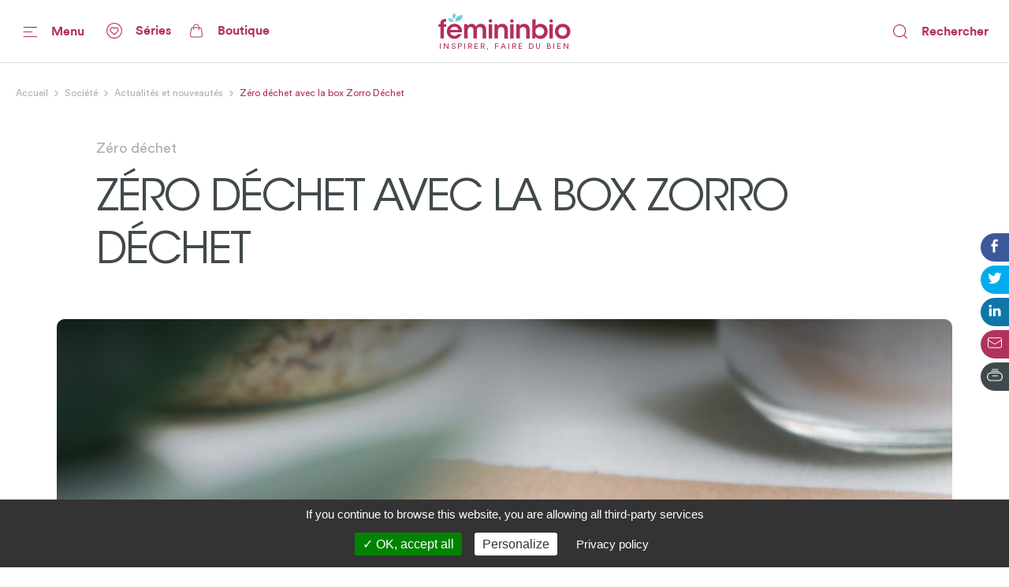

--- FILE ---
content_type: application/javascript; charset=UTF-8
request_url: https://www.femininbio.com/_nuxt/d66c3d5.js
body_size: 2845
content:
(window.webpackJsonp=window.webpackJsonp||[]).push([[29],{1007:function(t,e,r){"use strict";r.r(e);r(44),r(58),r(99);var n={name:"Author",props:{author:{type:Object,default:null}},computed:{name:function(){var t,e,r="";this.signature?r=this.signature:r=null!==(t=this.author)&&void 0!==t&&t.data.pseudo?this.author.data.pseudo:null!==(e=this.author)&&void 0!==e&&e.name?this.author.name:"";return r},avatar:function(){var t,e,r=null!==(t=this.author)&&void 0!==t&&null!==(e=t.data)&&void 0!==e&&e.avatar?this.author.data.avatar:null;return r},poste:function(){var t,e,r=null!==(t=this.author)&&void 0!==t&&null!==(e=t.data)&&void 0!==e&&e.function?this.author.data.function.replace(/(<p[^>]+?>|<p>|<\/p>)/gim,""):"";return r},content:function(){var t,e,content=null!==(t=this.author)&&void 0!==t&&null!==(e=t.data)&&void 0!==e&&e.bio_short?this.author.data.bio_short.replace(/(<p[^>]+?>|<p>|<\/p>)/gim,""):"";return content}}},o=(r(973),r(3)),component=Object(o.a)(n,(function(){var t=this,e=t.$createElement,r=t._self._c||e;return r("div",{staticClass:"author_signature"},[r("figure",[t.avatar?r("NuxtLink",{attrs:{to:t.author.permalink}},[t.avatar?r("ApiImage",{staticClass:"text-center mb-10",attrs:{data:t.avatar,sources:["square|w60"],base:"square|w60",sizes:"60px"}}):t._e()],1):r("div",{staticClass:"text-center bg-light-pink icon-container mx-auto"},[r("Icon",{attrs:{name:"profile",color:"purple",size:40}})],1)],1),t._v(" "),r("div",{staticClass:"font-size-16 color-gray font-weight-medium heading_author"},[r("NuxtLink",{attrs:{to:t.author.permalink}},[t._v(" "+t._s(t.poste)+" ")]),t._v(" "),r("NuxtLink",{staticClass:"font-size-24 font-weight-bold",attrs:{to:t.author.permalink}},[t._v("\n      "+t._s(t.name)+"\n    ")]),t._v(" "),t.content?r("div",{staticClass:"mt-0 mb-50 font-weight-light",domProps:{innerHTML:t._s(t.content)}}):t._e()],1)])}),[],!1,null,"f3f995f2",null);e.default=component.exports;installComponents(component,{ApiImage:r(363).default,Icon:r(364).default})},1044:function(t,e,r){"use strict";r.r(e);r(82),r(225),r(84),r(42);var n=r(9),o=r(643),l={name:"SignatureArticle",props:{sponsor:{type:Object,default:null},currentArticle:{type:Number,required:!0},author:{type:Object,default:null}},fetch:function(){var t=this;return Object(n.a)(regeneratorRuntime.mark((function e(){return regeneratorRuntime.wrap((function(e){for(;;)switch(e.prev=e.next){case 0:return e.next=2,t.fetchArticles(t.author._id);case 2:t.articlesSignature.items=e.sent;case 3:case"end":return e.stop()}}),e)})))()},data:function(){return{fakeRowCard:Object(o.a)(),articlesSignature:{items:[]}}},methods:{fetchArticles:function(t){var e=this;return Object(n.a)(regeneratorRuntime.mark((function r(){var n;return regeneratorRuntime.wrap((function(r){for(;;)switch(r.prev=r.next){case 0:return n=[],r.next=3,e.$axios.$get("/contents",{params:{query:{template:"article","data.author._id":t},limit:4,sort:"-published_at"}});case 3:return r.sent.forEach((function(article){e.currentArticle!==article._id&&n.length<4&&n.push(Object(o.a)(article))})),r.abrupt("return",n);case 6:case"end":return r.stop()}}),r)})))()}}},c=(r(971),r(3)),component=Object(c.a)(l,(function(){var t=this,e=t.$createElement,r=t._self._c||e;return r("div",{staticClass:"signature_article my-65 my-s-0 mx-auto"},[r("aside",{staticClass:"mt-80 mb-35 pl-50 pr-460 px-ls-20-35 mt-s-30 py-s-0 pb-s-15"},[r("div",{staticClass:"p-30 bg-signature bg-grey-cold"},[r("AuthorSignature",{attrs:{author:t.author}}),t._v(" "),t.articlesSignature?r("ul",{staticClass:"m-s-0"},t._l(t.articlesSignature.items,(function(article){return r("li",{key:article.id,staticClass:"mb-40"},[r("RowCard",t._b({},"RowCard",article,!1))],1)})),0):t._e(),t._v(" "),t.author?r("NuxtLink",{staticClass:"color-purple",attrs:{to:t.author.permalink}},[t._v("\n        Tous ses articles\n      ")]):t._e()],1)])])}),[],!1,null,"a84863aa",null);e.default=component.exports;installComponents(component,{AuthorSignature:r(1007).default,RowCard:r(640).default})},624:function(t,e,r){var content=r(645);"string"==typeof content&&(content=[[t.i,content,""]]),content.locals&&(t.exports=content.locals);(0,r(25).default)("6cacf6ea",content,!0,{sourceMap:!1})},640:function(t,e,r){"use strict";r.r(e);r(69);var n=r(15),o={name:"RowCard",props:{uptitle:{type:String,default:null},title:{type:String,default:null},image:{type:Object,default:null},url:{type:String,default:null},icon:{type:String,default:null,validator:function(t){return["play","diaporama"].includes(t)}},activeIcon:{type:Boolean,default:!1}},computed:{mainImage:function(){var t=this.image;if(t){var image=Object(n.d)(t,"".concat("square","|w800"));if(image){var e=image.url,r=image.width,o=image.height;if(e&&r&&o)return{src:e,width:r,height:o,alt:image.alt}}}return null}}},l=(r(644),r(3)),component=Object(l.a)(o,(function(){var t=this,e=t.$createElement,r=t._self._c||e;return r("NuxtLink",{staticClass:"rowcard",attrs:{to:t.url}},[r("div",{staticClass:"cover"},[r("div",{staticClass:"ctn-image"},[t._l(["shadow","image"],(function(e){return r("ApiImage",{key:e,class:e,attrs:{data:t.image,sources:["square|w160"],base:"square|w80",sizes:"80px"}})})),t._v(" "),t.icon&&t.activeIcon?r("Button",{attrs:{color:"gray",bgcolor:"white",model:"pastil",icon:t.icon,size:15}}):t._e()],2)]),t._v(" "),r("div",{staticClass:"content"},[r("div",{staticClass:"font-size-11 color-grey"},[t._v(t._s(t.uptitle))]),t._v(" "),r("h2",{staticClass:"font-size-18 font-size-small-16 color-gray m-0 lh-med font-weight-medium"},[t._v("\n      "+t._s(t.title)+"\n    ")])])])}),[],!1,null,"3cd043bc",null);e.default=component.exports;installComponents(component,{ApiImage:r(363).default,Button:r(98).default})},643:function(t,e,r){"use strict";r(56),r(44);var n=r(81),o=r(15),l={id:null,url:null,uptitle:null,title:null,image:null,icon:null};e.a=function(source){var t=Object.assign({},l);if(!source)return t.name="A brancher",t;if(source._id){var e,r,c,d=source._id,f=source.entity,h=source.url,data=source.data,m=source.name,template=source.template;if(t.id="rowcard-".concat(f,"-").concat(d),t.url=h,t.uptitle=null===(e=data.rubric)||void 0===e?void 0:e.label,t.title=data.title||data.title_displayed||m,t.image=Object(o.e)(data),t.icon=data.video?"play":data.diaporama?"diaporama":null,"product"===template)t.uptitle=null===(r=data.categorie)||void 0===r?void 0:r.label,t.image=data.image;if("reciepe"===template)t.image=null===(c=data.images[0])||void 0===c?void 0:c.image;"quiz"===template&&(t.image=data.image),"serious-game"===template&&(t.image=data.image),"serie"===template&&(t.image=data.image)}return"object"===Object(n.a)(source)?Object.assign(t,source):null}},644:function(t,e,r){"use strict";r(624)},645:function(t,e,r){(e=r(24)(!1)).push([t.i,".rowcard[data-v-3cd043bc]{position:relative;display:flex;align-items:center;border-bottom:1px solid #efefef;padding:0 20px 20px 0;margin-bottom:20px;min-height:80px}@media (max-width:767px){.rowcard[data-v-3cd043bc]{min-height:50px}}.cover[data-v-3cd043bc]{width:80px;min-width:80px;height:80px;margin-right:20px;position:relative}@media (max-width:767px){.cover[data-v-3cd043bc]{width:50px;height:50px;margin-right:10px;min-width:50px}}.image[data-v-3cd043bc],.shadow[data-v-3cd043bc]{position:relative;width:100%;height:100%;border-radius:10px;-o-object-fit:cover;object-fit:cover;-o-object-position:center;object-position:center}.shadow[data-v-3cd043bc]{position:absolute;left:0;bottom:0;filter:blur(10px);transform:scale(.9);transform-origin:center bottom}.content[data-v-3cd043bc]{width:calc(100% - 100px)}@media (max-width:767px){.content[data-v-3cd043bc]{width:calc(100% - 60px)}}.ctn-image .btn[data-v-3cd043bc]{position:absolute;left:50%;top:50%;width:24px;height:24px;transform:translate(-50%,-50%)}",""]),t.exports=e},814:function(t,e,r){var content=r(972);"string"==typeof content&&(content=[[t.i,content,""]]),content.locals&&(t.exports=content.locals);(0,r(25).default)("e0a36790",content,!0,{sourceMap:!1})},815:function(t,e,r){var content=r(974);"string"==typeof content&&(content=[[t.i,content,""]]),content.locals&&(t.exports=content.locals);(0,r(25).default)("241a964e",content,!0,{sourceMap:!1})},971:function(t,e,r){"use strict";r(814)},972:function(t,e,r){(e=r(24)(!1)).push([t.i,".signature_article[data-v-a84863aa]{width:100%;max-width:1136px}.signature_article>article>div[data-v-a84863aa]{border-radius:10px}@media print{.signature_article[data-v-a84863aa]{display:none}}.bg-signature[data-v-a84863aa]{border-radius:10px}",""]),t.exports=e},973:function(t,e,r){"use strict";r(815)},974:function(t,e,r){(e=r(24)(!1)).push([t.i,".author_signature>figure[data-v-f3f995f2],.author_signature>figure .icon-container[data-v-f3f995f2]{width:60px;text-align:left;border-radius:50%}.author_signature>figure .icon-container[data-v-f3f995f2]{height:60px}.author_signature>figure .icon-container svg[data-v-f3f995f2]{transform:translate(10px,10px)!important}img[data-v-f3f995f2]{border-radius:50%;border:2px solid #fff}.heading_author>a[data-v-f3f995f2]{display:block}",""]),t.exports=e}}]);